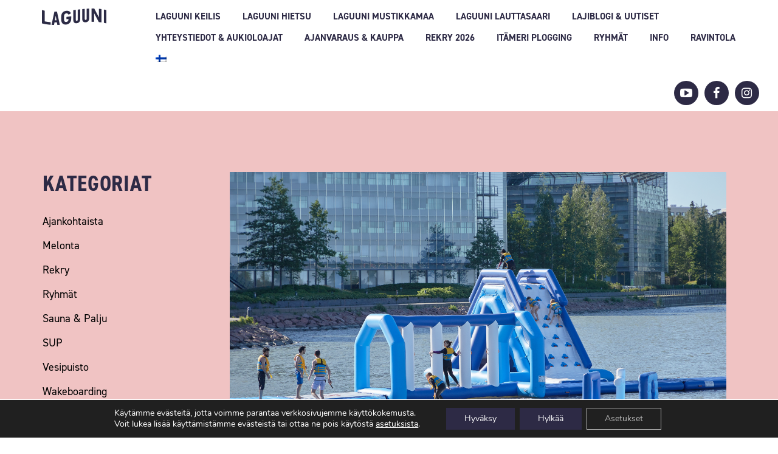

--- FILE ---
content_type: text/html; charset=UTF-8
request_url: https://laguuniin.fi/tag/vesipuisto/
body_size: 13781
content:
<!DOCTYPE html>
<!--[if lt IE 7 ]> <html class="ie ie6 no-js" lang="fi"> <![endif]-->
<!--[if IE 7 ]>    <html class="ie ie7 no-js" lang="fi"> <![endif]-->
<!--[if IE 8 ]>    <html class="ie ie8 no-js" lang="fi"> <![endif]-->
<!--[if IE 9 ]>    <html class="ie ie9 no-js" lang="fi"> <![endif]-->
<!--[if gt IE 9]><!-->
<html class="no-js" lang="fi">
<!--<![endif]-->
<!-- the "no-js" class is for Modernizr. -->
<head>
<meta charset="utf-8">
<title>
vesipuisto ~ Laguuni</title>
<meta name="viewport" content="width=device-width, initial-scale=1.0">
<meta http-equiv="Content-Type" content="text/html; charset=UTF-8" />

<!-- Always force latest IE rendering engine (even in intranet) & Chrome Frame -->
<meta http-equiv="X-UA-Compatible" content="IE=edge,chrome=1">
<link rel="image_src" href="https://laguuniin.fi/app/themes/LevelupSkele/img/logo.png" />
<meta name="author" content="Levelup">

<!-- Dublin Core Metadata : http://dublincore.org/ -->
<meta name="dcterms.rightsHolder" content="Copyright 2026 Laguuni All rights reserved.">
<meta name="dcterms.title" content="Laguuni">
<meta name="dcterms.subject" content="Suomen suurin vesiurheilu &amp; ravintolalaituri">
<meta name="dcterms.creator" content="Levelup">
<!--Social media-->
<meta property="og:title" content="Laguuni" />
<meta property="og:type" content="company" />
<meta property="og:url" content="https://laguuniin.fi" />
<meta property="og:image" content="https://laguuniin.fi/app/themes/LevelupSkele/img/logo.png"/>
<meta property="og:description" content="Suomen suurin vesiurheilu &amp; ravintolalaituri" />
<meta property="og:site_name" content="Laguuni" />

<meta name="viewport" content="width=device-width, initial-scale=1.0, maximum-scale=1.0">

<link rel="shortcut icon" href="https://laguuniin.fi/app/themes/LevelupSkele/img/favicon.png">



<!-- HTML5 shim and Respond.js for IE8 support of HTML5 elements and media queries -->
<!-- WARNING: Respond.js doesn't work if you view the page via file:// -->
<!--[if lt IE 9]>
  <script src="https://laguuniin.fi/app/themes/LevelupSkele/assets/js/html5shiv.min.js"></script>
  <script src="https://laguuniin.fi/app/themes/LevelupSkele/assets/js/respond.min.js"></script>
<![endif]-->

<meta name='robots' content='index, follow, max-image-preview:large, max-snippet:-1, max-video-preview:-1' />
<link rel="alternate" hreflang="fi" href="https://laguuniin.fi/tag/vesipuisto/" />
<link rel="alternate" hreflang="x-default" href="https://laguuniin.fi/tag/vesipuisto/" />

<!-- Google Tag Manager for WordPress by gtm4wp.com -->
<script data-cfasync="false" data-pagespeed-no-defer>
	var gtm4wp_datalayer_name = "dataLayer";
	var dataLayer = dataLayer || [];
</script>
<!-- End Google Tag Manager for WordPress by gtm4wp.com -->
	<!-- This site is optimized with the Yoast SEO plugin v20.1 - https://yoast.com/wordpress/plugins/seo/ -->
	<link rel="canonical" href="https://laguuniin.fi/tag/vesipuisto/" />
	<meta property="og:locale" content="fi_FI" />
	<meta property="og:type" content="article" />
	<meta property="og:title" content="vesipuisto ~ Laguuni" />
	<meta property="og:url" content="https://laguuniin.fi/tag/vesipuisto/" />
	<meta property="og:site_name" content="Laguuni" />
	<meta name="twitter:card" content="summary_large_image" />
	<meta name="twitter:site" content="@laguuniin" />
	<script type="application/ld+json" class="yoast-schema-graph">{"@context":"https://schema.org","@graph":[{"@type":"CollectionPage","@id":"https://laguuniin.fi/tag/vesipuisto/","url":"https://laguuniin.fi/tag/vesipuisto/","name":"vesipuisto ~ Laguuni","isPartOf":{"@id":"https://laguuniin.fi/#website"},"primaryImageOfPage":{"@id":"https://laguuniin.fi/tag/vesipuisto/#primaryimage"},"image":{"@id":"https://laguuniin.fi/tag/vesipuisto/#primaryimage"},"thumbnailUrl":"https://laguuniin.fi/app/uploads/2020/07/tomi_tahti__K8A5527.jpg","breadcrumb":{"@id":"https://laguuniin.fi/tag/vesipuisto/#breadcrumb"},"inLanguage":"fi"},{"@type":"ImageObject","inLanguage":"fi","@id":"https://laguuniin.fi/tag/vesipuisto/#primaryimage","url":"https://laguuniin.fi/app/uploads/2020/07/tomi_tahti__K8A5527.jpg","contentUrl":"https://laguuniin.fi/app/uploads/2020/07/tomi_tahti__K8A5527.jpg","width":5479,"height":3699,"caption":"Vesipuisto Laguuni"},{"@type":"BreadcrumbList","@id":"https://laguuniin.fi/tag/vesipuisto/#breadcrumb","itemListElement":[{"@type":"ListItem","position":1,"name":"Home","item":"https://laguuniin.fi/"},{"@type":"ListItem","position":2,"name":"vesipuisto"}]},{"@type":"WebSite","@id":"https://laguuniin.fi/#website","url":"https://laguuniin.fi/","name":"Laguuni","description":"Suomen suurin vesiurheilu &amp; ravintolalaituri","potentialAction":[{"@type":"SearchAction","target":{"@type":"EntryPoint","urlTemplate":"https://laguuniin.fi/?s={search_term_string}"},"query-input":"required name=search_term_string"}],"inLanguage":"fi"}]}</script>
	<!-- / Yoast SEO plugin. -->


<link rel="alternate" type="application/rss+xml" title="Laguuni &raquo; syöte" href="https://laguuniin.fi/feed/" />
<link rel="alternate" type="application/rss+xml" title="Laguuni &raquo; kommenttien syöte" href="https://laguuniin.fi/comments/feed/" />
<link rel="alternate" type="application/rss+xml" title="Laguuni &raquo; vesipuisto avainsanan RSS-syöte" href="https://laguuniin.fi/tag/vesipuisto/feed/" />
<script type="text/javascript">
window._wpemojiSettings = {"baseUrl":"https:\/\/s.w.org\/images\/core\/emoji\/14.0.0\/72x72\/","ext":".png","svgUrl":"https:\/\/s.w.org\/images\/core\/emoji\/14.0.0\/svg\/","svgExt":".svg","source":{"concatemoji":"https:\/\/laguuniin.fi\/wp\/wp-includes\/js\/wp-emoji-release.min.js?ver=6.1.1"}};
/*! This file is auto-generated */
!function(e,a,t){var n,r,o,i=a.createElement("canvas"),p=i.getContext&&i.getContext("2d");function s(e,t){var a=String.fromCharCode,e=(p.clearRect(0,0,i.width,i.height),p.fillText(a.apply(this,e),0,0),i.toDataURL());return p.clearRect(0,0,i.width,i.height),p.fillText(a.apply(this,t),0,0),e===i.toDataURL()}function c(e){var t=a.createElement("script");t.src=e,t.defer=t.type="text/javascript",a.getElementsByTagName("head")[0].appendChild(t)}for(o=Array("flag","emoji"),t.supports={everything:!0,everythingExceptFlag:!0},r=0;r<o.length;r++)t.supports[o[r]]=function(e){if(p&&p.fillText)switch(p.textBaseline="top",p.font="600 32px Arial",e){case"flag":return s([127987,65039,8205,9895,65039],[127987,65039,8203,9895,65039])?!1:!s([55356,56826,55356,56819],[55356,56826,8203,55356,56819])&&!s([55356,57332,56128,56423,56128,56418,56128,56421,56128,56430,56128,56423,56128,56447],[55356,57332,8203,56128,56423,8203,56128,56418,8203,56128,56421,8203,56128,56430,8203,56128,56423,8203,56128,56447]);case"emoji":return!s([129777,127995,8205,129778,127999],[129777,127995,8203,129778,127999])}return!1}(o[r]),t.supports.everything=t.supports.everything&&t.supports[o[r]],"flag"!==o[r]&&(t.supports.everythingExceptFlag=t.supports.everythingExceptFlag&&t.supports[o[r]]);t.supports.everythingExceptFlag=t.supports.everythingExceptFlag&&!t.supports.flag,t.DOMReady=!1,t.readyCallback=function(){t.DOMReady=!0},t.supports.everything||(n=function(){t.readyCallback()},a.addEventListener?(a.addEventListener("DOMContentLoaded",n,!1),e.addEventListener("load",n,!1)):(e.attachEvent("onload",n),a.attachEvent("onreadystatechange",function(){"complete"===a.readyState&&t.readyCallback()})),(e=t.source||{}).concatemoji?c(e.concatemoji):e.wpemoji&&e.twemoji&&(c(e.twemoji),c(e.wpemoji)))}(window,document,window._wpemojiSettings);
</script>
<style type="text/css">
img.wp-smiley,
img.emoji {
	display: inline !important;
	border: none !important;
	box-shadow: none !important;
	height: 1em !important;
	width: 1em !important;
	margin: 0 0.07em !important;
	vertical-align: -0.1em !important;
	background: none !important;
	padding: 0 !important;
}
</style>
	<link rel='stylesheet' id='wp-block-library-css' href='https://laguuniin.fi/wp/wp-includes/css/dist/block-library/style.min.css?ver=6.1.1' type='text/css' media='all' />
<link rel='stylesheet' id='wc-blocks-vendors-style-css' href='https://laguuniin.fi/app/plugins/woocommerce/packages/woocommerce-blocks/build/wc-blocks-vendors-style.css?ver=9.4.3' type='text/css' media='all' />
<link rel='stylesheet' id='wc-blocks-style-css' href='https://laguuniin.fi/app/plugins/woocommerce/packages/woocommerce-blocks/build/wc-blocks-style.css?ver=9.4.3' type='text/css' media='all' />
<link rel='stylesheet' id='classic-theme-styles-css' href='https://laguuniin.fi/wp/wp-includes/css/classic-themes.min.css?ver=1' type='text/css' media='all' />
<style id='global-styles-inline-css' type='text/css'>
body{--wp--preset--color--black: #000000;--wp--preset--color--cyan-bluish-gray: #abb8c3;--wp--preset--color--white: #ffffff;--wp--preset--color--pale-pink: #f78da7;--wp--preset--color--vivid-red: #cf2e2e;--wp--preset--color--luminous-vivid-orange: #ff6900;--wp--preset--color--luminous-vivid-amber: #fcb900;--wp--preset--color--light-green-cyan: #7bdcb5;--wp--preset--color--vivid-green-cyan: #00d084;--wp--preset--color--pale-cyan-blue: #8ed1fc;--wp--preset--color--vivid-cyan-blue: #0693e3;--wp--preset--color--vivid-purple: #9b51e0;--wp--preset--gradient--vivid-cyan-blue-to-vivid-purple: linear-gradient(135deg,rgba(6,147,227,1) 0%,rgb(155,81,224) 100%);--wp--preset--gradient--light-green-cyan-to-vivid-green-cyan: linear-gradient(135deg,rgb(122,220,180) 0%,rgb(0,208,130) 100%);--wp--preset--gradient--luminous-vivid-amber-to-luminous-vivid-orange: linear-gradient(135deg,rgba(252,185,0,1) 0%,rgba(255,105,0,1) 100%);--wp--preset--gradient--luminous-vivid-orange-to-vivid-red: linear-gradient(135deg,rgba(255,105,0,1) 0%,rgb(207,46,46) 100%);--wp--preset--gradient--very-light-gray-to-cyan-bluish-gray: linear-gradient(135deg,rgb(238,238,238) 0%,rgb(169,184,195) 100%);--wp--preset--gradient--cool-to-warm-spectrum: linear-gradient(135deg,rgb(74,234,220) 0%,rgb(151,120,209) 20%,rgb(207,42,186) 40%,rgb(238,44,130) 60%,rgb(251,105,98) 80%,rgb(254,248,76) 100%);--wp--preset--gradient--blush-light-purple: linear-gradient(135deg,rgb(255,206,236) 0%,rgb(152,150,240) 100%);--wp--preset--gradient--blush-bordeaux: linear-gradient(135deg,rgb(254,205,165) 0%,rgb(254,45,45) 50%,rgb(107,0,62) 100%);--wp--preset--gradient--luminous-dusk: linear-gradient(135deg,rgb(255,203,112) 0%,rgb(199,81,192) 50%,rgb(65,88,208) 100%);--wp--preset--gradient--pale-ocean: linear-gradient(135deg,rgb(255,245,203) 0%,rgb(182,227,212) 50%,rgb(51,167,181) 100%);--wp--preset--gradient--electric-grass: linear-gradient(135deg,rgb(202,248,128) 0%,rgb(113,206,126) 100%);--wp--preset--gradient--midnight: linear-gradient(135deg,rgb(2,3,129) 0%,rgb(40,116,252) 100%);--wp--preset--duotone--dark-grayscale: url('#wp-duotone-dark-grayscale');--wp--preset--duotone--grayscale: url('#wp-duotone-grayscale');--wp--preset--duotone--purple-yellow: url('#wp-duotone-purple-yellow');--wp--preset--duotone--blue-red: url('#wp-duotone-blue-red');--wp--preset--duotone--midnight: url('#wp-duotone-midnight');--wp--preset--duotone--magenta-yellow: url('#wp-duotone-magenta-yellow');--wp--preset--duotone--purple-green: url('#wp-duotone-purple-green');--wp--preset--duotone--blue-orange: url('#wp-duotone-blue-orange');--wp--preset--font-size--small: 13px;--wp--preset--font-size--medium: 20px;--wp--preset--font-size--large: 36px;--wp--preset--font-size--x-large: 42px;--wp--preset--spacing--20: 0.44rem;--wp--preset--spacing--30: 0.67rem;--wp--preset--spacing--40: 1rem;--wp--preset--spacing--50: 1.5rem;--wp--preset--spacing--60: 2.25rem;--wp--preset--spacing--70: 3.38rem;--wp--preset--spacing--80: 5.06rem;}:where(.is-layout-flex){gap: 0.5em;}body .is-layout-flow > .alignleft{float: left;margin-inline-start: 0;margin-inline-end: 2em;}body .is-layout-flow > .alignright{float: right;margin-inline-start: 2em;margin-inline-end: 0;}body .is-layout-flow > .aligncenter{margin-left: auto !important;margin-right: auto !important;}body .is-layout-constrained > .alignleft{float: left;margin-inline-start: 0;margin-inline-end: 2em;}body .is-layout-constrained > .alignright{float: right;margin-inline-start: 2em;margin-inline-end: 0;}body .is-layout-constrained > .aligncenter{margin-left: auto !important;margin-right: auto !important;}body .is-layout-constrained > :where(:not(.alignleft):not(.alignright):not(.alignfull)){max-width: var(--wp--style--global--content-size);margin-left: auto !important;margin-right: auto !important;}body .is-layout-constrained > .alignwide{max-width: var(--wp--style--global--wide-size);}body .is-layout-flex{display: flex;}body .is-layout-flex{flex-wrap: wrap;align-items: center;}body .is-layout-flex > *{margin: 0;}:where(.wp-block-columns.is-layout-flex){gap: 2em;}.has-black-color{color: var(--wp--preset--color--black) !important;}.has-cyan-bluish-gray-color{color: var(--wp--preset--color--cyan-bluish-gray) !important;}.has-white-color{color: var(--wp--preset--color--white) !important;}.has-pale-pink-color{color: var(--wp--preset--color--pale-pink) !important;}.has-vivid-red-color{color: var(--wp--preset--color--vivid-red) !important;}.has-luminous-vivid-orange-color{color: var(--wp--preset--color--luminous-vivid-orange) !important;}.has-luminous-vivid-amber-color{color: var(--wp--preset--color--luminous-vivid-amber) !important;}.has-light-green-cyan-color{color: var(--wp--preset--color--light-green-cyan) !important;}.has-vivid-green-cyan-color{color: var(--wp--preset--color--vivid-green-cyan) !important;}.has-pale-cyan-blue-color{color: var(--wp--preset--color--pale-cyan-blue) !important;}.has-vivid-cyan-blue-color{color: var(--wp--preset--color--vivid-cyan-blue) !important;}.has-vivid-purple-color{color: var(--wp--preset--color--vivid-purple) !important;}.has-black-background-color{background-color: var(--wp--preset--color--black) !important;}.has-cyan-bluish-gray-background-color{background-color: var(--wp--preset--color--cyan-bluish-gray) !important;}.has-white-background-color{background-color: var(--wp--preset--color--white) !important;}.has-pale-pink-background-color{background-color: var(--wp--preset--color--pale-pink) !important;}.has-vivid-red-background-color{background-color: var(--wp--preset--color--vivid-red) !important;}.has-luminous-vivid-orange-background-color{background-color: var(--wp--preset--color--luminous-vivid-orange) !important;}.has-luminous-vivid-amber-background-color{background-color: var(--wp--preset--color--luminous-vivid-amber) !important;}.has-light-green-cyan-background-color{background-color: var(--wp--preset--color--light-green-cyan) !important;}.has-vivid-green-cyan-background-color{background-color: var(--wp--preset--color--vivid-green-cyan) !important;}.has-pale-cyan-blue-background-color{background-color: var(--wp--preset--color--pale-cyan-blue) !important;}.has-vivid-cyan-blue-background-color{background-color: var(--wp--preset--color--vivid-cyan-blue) !important;}.has-vivid-purple-background-color{background-color: var(--wp--preset--color--vivid-purple) !important;}.has-black-border-color{border-color: var(--wp--preset--color--black) !important;}.has-cyan-bluish-gray-border-color{border-color: var(--wp--preset--color--cyan-bluish-gray) !important;}.has-white-border-color{border-color: var(--wp--preset--color--white) !important;}.has-pale-pink-border-color{border-color: var(--wp--preset--color--pale-pink) !important;}.has-vivid-red-border-color{border-color: var(--wp--preset--color--vivid-red) !important;}.has-luminous-vivid-orange-border-color{border-color: var(--wp--preset--color--luminous-vivid-orange) !important;}.has-luminous-vivid-amber-border-color{border-color: var(--wp--preset--color--luminous-vivid-amber) !important;}.has-light-green-cyan-border-color{border-color: var(--wp--preset--color--light-green-cyan) !important;}.has-vivid-green-cyan-border-color{border-color: var(--wp--preset--color--vivid-green-cyan) !important;}.has-pale-cyan-blue-border-color{border-color: var(--wp--preset--color--pale-cyan-blue) !important;}.has-vivid-cyan-blue-border-color{border-color: var(--wp--preset--color--vivid-cyan-blue) !important;}.has-vivid-purple-border-color{border-color: var(--wp--preset--color--vivid-purple) !important;}.has-vivid-cyan-blue-to-vivid-purple-gradient-background{background: var(--wp--preset--gradient--vivid-cyan-blue-to-vivid-purple) !important;}.has-light-green-cyan-to-vivid-green-cyan-gradient-background{background: var(--wp--preset--gradient--light-green-cyan-to-vivid-green-cyan) !important;}.has-luminous-vivid-amber-to-luminous-vivid-orange-gradient-background{background: var(--wp--preset--gradient--luminous-vivid-amber-to-luminous-vivid-orange) !important;}.has-luminous-vivid-orange-to-vivid-red-gradient-background{background: var(--wp--preset--gradient--luminous-vivid-orange-to-vivid-red) !important;}.has-very-light-gray-to-cyan-bluish-gray-gradient-background{background: var(--wp--preset--gradient--very-light-gray-to-cyan-bluish-gray) !important;}.has-cool-to-warm-spectrum-gradient-background{background: var(--wp--preset--gradient--cool-to-warm-spectrum) !important;}.has-blush-light-purple-gradient-background{background: var(--wp--preset--gradient--blush-light-purple) !important;}.has-blush-bordeaux-gradient-background{background: var(--wp--preset--gradient--blush-bordeaux) !important;}.has-luminous-dusk-gradient-background{background: var(--wp--preset--gradient--luminous-dusk) !important;}.has-pale-ocean-gradient-background{background: var(--wp--preset--gradient--pale-ocean) !important;}.has-electric-grass-gradient-background{background: var(--wp--preset--gradient--electric-grass) !important;}.has-midnight-gradient-background{background: var(--wp--preset--gradient--midnight) !important;}.has-small-font-size{font-size: var(--wp--preset--font-size--small) !important;}.has-medium-font-size{font-size: var(--wp--preset--font-size--medium) !important;}.has-large-font-size{font-size: var(--wp--preset--font-size--large) !important;}.has-x-large-font-size{font-size: var(--wp--preset--font-size--x-large) !important;}
.wp-block-navigation a:where(:not(.wp-element-button)){color: inherit;}
:where(.wp-block-columns.is-layout-flex){gap: 2em;}
.wp-block-pullquote{font-size: 1.5em;line-height: 1.6;}
</style>
<link rel='stylesheet' id='it_epoll_style-css' href='https://laguuniin.fi/app/plugins/epoll-wp-voting/assets/css/it_epoll_frontendv3.css?ver=6.1.1' type='text/css' media='all' />
<link rel='stylesheet' id='woocommerce-layout-css' href='https://laguuniin.fi/app/plugins/woocommerce/assets/css/woocommerce-layout.css?ver=7.4.0' type='text/css' media='all' />
<link rel='stylesheet' id='woocommerce-smallscreen-css' href='https://laguuniin.fi/app/plugins/woocommerce/assets/css/woocommerce-smallscreen.css?ver=7.4.0' type='text/css' media='only screen and (max-width: 768px)' />
<link rel='stylesheet' id='woocommerce-general-css' href='https://laguuniin.fi/app/plugins/woocommerce/assets/css/woocommerce.css?ver=7.4.0' type='text/css' media='all' />
<style id='woocommerce-inline-inline-css' type='text/css'>
.woocommerce form .form-row .required { visibility: visible; }
</style>
<link rel='stylesheet' id='wpml-legacy-horizontal-list-0-css' href='//laguuniin.fi/app/plugins/sitepress-multilingual-cms/templates/language-switchers/legacy-list-horizontal/style.min.css?ver=1' type='text/css' media='all' />
<link rel='stylesheet' id='wpml-menu-item-0-css' href='//laguuniin.fi/app/plugins/sitepress-multilingual-cms/templates/language-switchers/menu-item/style.min.css?ver=1' type='text/css' media='all' />
<link rel='stylesheet' id='johku_style-css' href='https://laguuniin.fi/app/plugins/johku/css/johku_style.css?8&#038;ver=6.1.1' type='text/css' media='all' />
<link rel='stylesheet' id='simcal-qtip-css' href='https://laguuniin.fi/app/plugins/google-calendar-events/assets/css/vendor/jquery.qtip.min.css?ver=3.1.42' type='text/css' media='all' />
<link rel='stylesheet' id='simcal-default-calendar-grid-css' href='https://laguuniin.fi/app/plugins/google-calendar-events/assets/css/default-calendar-grid.min.css?ver=3.1.42' type='text/css' media='all' />
<link rel='stylesheet' id='simcal-default-calendar-list-css' href='https://laguuniin.fi/app/plugins/google-calendar-events/assets/css/default-calendar-list.min.css?ver=3.1.42' type='text/css' media='all' />
<link rel='stylesheet' id='bootstrap-style-css' href='https://laguuniin.fi/app/themes/LevelupSkele/bootstrap/css/bootstrap.css?ver=6.1.1' type='text/css' media='all' />
<link rel='stylesheet' id='owl_carousel-style-css' href='https://laguuniin.fi/app/themes/LevelupSkele/assets/owlcarousel/owl.carousel.min.css?ver=6.1.1' type='text/css' media='all' />
<link rel='stylesheet' id='owl_carousel-style-theme-css' href='https://laguuniin.fi/app/themes/LevelupSkele/assets/owlcarousel/owl.theme.default.css?ver=6.1.1' type='text/css' media='all' />
<link rel='stylesheet' id='font-awesome-style-css' href='https://laguuniin.fi/app/themes/LevelupSkele/assets/css/font-awesome.min.css?ver=6.1.1' type='text/css' media='all' />
<link rel='stylesheet' id='moove_gdpr_frontend-css' href='https://laguuniin.fi/app/plugins/gdpr-cookie-compliance/dist/styles/gdpr-main.css?ver=4.15.6' type='text/css' media='all' />
<style id='moove_gdpr_frontend-inline-css' type='text/css'>
				#moove_gdpr_cookie_modal .moove-gdpr-modal-content .moove-gdpr-tab-main h3.tab-title, 
				#moove_gdpr_cookie_modal .moove-gdpr-modal-content .moove-gdpr-tab-main span.tab-title,
				#moove_gdpr_cookie_modal .moove-gdpr-modal-content .moove-gdpr-modal-left-content #moove-gdpr-menu li a, 
				#moove_gdpr_cookie_modal .moove-gdpr-modal-content .moove-gdpr-modal-left-content #moove-gdpr-menu li button,
				#moove_gdpr_cookie_modal .moove-gdpr-modal-content .moove-gdpr-modal-left-content .moove-gdpr-branding-cnt a,
				#moove_gdpr_cookie_modal .moove-gdpr-modal-content .moove-gdpr-modal-footer-content .moove-gdpr-button-holder a.mgbutton, 
				#moove_gdpr_cookie_modal .moove-gdpr-modal-content .moove-gdpr-modal-footer-content .moove-gdpr-button-holder button.mgbutton,
				#moove_gdpr_cookie_modal .cookie-switch .cookie-slider:after, 
				#moove_gdpr_cookie_modal .cookie-switch .slider:after, 
				#moove_gdpr_cookie_modal .switch .cookie-slider:after, 
				#moove_gdpr_cookie_modal .switch .slider:after,
				#moove_gdpr_cookie_info_bar .moove-gdpr-info-bar-container .moove-gdpr-info-bar-content p, 
				#moove_gdpr_cookie_info_bar .moove-gdpr-info-bar-container .moove-gdpr-info-bar-content p a,
				#moove_gdpr_cookie_info_bar .moove-gdpr-info-bar-container .moove-gdpr-info-bar-content a.mgbutton, 
				#moove_gdpr_cookie_info_bar .moove-gdpr-info-bar-container .moove-gdpr-info-bar-content button.mgbutton,
				#moove_gdpr_cookie_modal .moove-gdpr-modal-content .moove-gdpr-tab-main .moove-gdpr-tab-main-content h1, 
				#moove_gdpr_cookie_modal .moove-gdpr-modal-content .moove-gdpr-tab-main .moove-gdpr-tab-main-content h2, 
				#moove_gdpr_cookie_modal .moove-gdpr-modal-content .moove-gdpr-tab-main .moove-gdpr-tab-main-content h3, 
				#moove_gdpr_cookie_modal .moove-gdpr-modal-content .moove-gdpr-tab-main .moove-gdpr-tab-main-content h4, 
				#moove_gdpr_cookie_modal .moove-gdpr-modal-content .moove-gdpr-tab-main .moove-gdpr-tab-main-content h5, 
				#moove_gdpr_cookie_modal .moove-gdpr-modal-content .moove-gdpr-tab-main .moove-gdpr-tab-main-content h6,
				#moove_gdpr_cookie_modal .moove-gdpr-modal-content.moove_gdpr_modal_theme_v2 .moove-gdpr-modal-title .tab-title,
				#moove_gdpr_cookie_modal .moove-gdpr-modal-content.moove_gdpr_modal_theme_v2 .moove-gdpr-tab-main h3.tab-title, 
				#moove_gdpr_cookie_modal .moove-gdpr-modal-content.moove_gdpr_modal_theme_v2 .moove-gdpr-tab-main span.tab-title,
				#moove_gdpr_cookie_modal .moove-gdpr-modal-content.moove_gdpr_modal_theme_v2 .moove-gdpr-branding-cnt a {
				 	font-weight: inherit				}
			#moove_gdpr_cookie_modal,#moove_gdpr_cookie_info_bar,.gdpr_cookie_settings_shortcode_content{font-family:Nunito,sans-serif}#moove_gdpr_save_popup_settings_button{background-color:#373737;color:#fff}#moove_gdpr_save_popup_settings_button:hover{background-color:#000}#moove_gdpr_cookie_info_bar .moove-gdpr-info-bar-container .moove-gdpr-info-bar-content a.mgbutton,#moove_gdpr_cookie_info_bar .moove-gdpr-info-bar-container .moove-gdpr-info-bar-content button.mgbutton{background-color:#2d2a45}#moove_gdpr_cookie_modal .moove-gdpr-modal-content .moove-gdpr-modal-footer-content .moove-gdpr-button-holder a.mgbutton,#moove_gdpr_cookie_modal .moove-gdpr-modal-content .moove-gdpr-modal-footer-content .moove-gdpr-button-holder button.mgbutton,.gdpr_cookie_settings_shortcode_content .gdpr-shr-button.button-green{background-color:#2d2a45;border-color:#2d2a45}#moove_gdpr_cookie_modal .moove-gdpr-modal-content .moove-gdpr-modal-footer-content .moove-gdpr-button-holder a.mgbutton:hover,#moove_gdpr_cookie_modal .moove-gdpr-modal-content .moove-gdpr-modal-footer-content .moove-gdpr-button-holder button.mgbutton:hover,.gdpr_cookie_settings_shortcode_content .gdpr-shr-button.button-green:hover{background-color:#fff;color:#2d2a45}#moove_gdpr_cookie_modal .moove-gdpr-modal-content .moove-gdpr-modal-close i,#moove_gdpr_cookie_modal .moove-gdpr-modal-content .moove-gdpr-modal-close span.gdpr-icon{background-color:#2d2a45;border:1px solid #2d2a45}#moove_gdpr_cookie_info_bar span.change-settings-button.focus-g,#moove_gdpr_cookie_info_bar span.change-settings-button:focus,#moove_gdpr_cookie_info_bar button.change-settings-button.focus-g,#moove_gdpr_cookie_info_bar button.change-settings-button:focus{-webkit-box-shadow:0 0 1px 3px #2d2a45;-moz-box-shadow:0 0 1px 3px #2d2a45;box-shadow:0 0 1px 3px #2d2a45}#moove_gdpr_cookie_modal .moove-gdpr-modal-content .moove-gdpr-modal-close i:hover,#moove_gdpr_cookie_modal .moove-gdpr-modal-content .moove-gdpr-modal-close span.gdpr-icon:hover,#moove_gdpr_cookie_info_bar span[data-href]>u.change-settings-button{color:#2d2a45}#moove_gdpr_cookie_modal .moove-gdpr-modal-content .moove-gdpr-modal-left-content #moove-gdpr-menu li.menu-item-selected a span.gdpr-icon,#moove_gdpr_cookie_modal .moove-gdpr-modal-content .moove-gdpr-modal-left-content #moove-gdpr-menu li.menu-item-selected button span.gdpr-icon{color:inherit}#moove_gdpr_cookie_modal .moove-gdpr-modal-content .moove-gdpr-modal-left-content #moove-gdpr-menu li a span.gdpr-icon,#moove_gdpr_cookie_modal .moove-gdpr-modal-content .moove-gdpr-modal-left-content #moove-gdpr-menu li button span.gdpr-icon{color:inherit}#moove_gdpr_cookie_modal .gdpr-acc-link{line-height:0;font-size:0;color:transparent;position:absolute}#moove_gdpr_cookie_modal .moove-gdpr-modal-content .moove-gdpr-modal-close:hover i,#moove_gdpr_cookie_modal .moove-gdpr-modal-content .moove-gdpr-modal-left-content #moove-gdpr-menu li a,#moove_gdpr_cookie_modal .moove-gdpr-modal-content .moove-gdpr-modal-left-content #moove-gdpr-menu li button,#moove_gdpr_cookie_modal .moove-gdpr-modal-content .moove-gdpr-modal-left-content #moove-gdpr-menu li button i,#moove_gdpr_cookie_modal .moove-gdpr-modal-content .moove-gdpr-modal-left-content #moove-gdpr-menu li a i,#moove_gdpr_cookie_modal .moove-gdpr-modal-content .moove-gdpr-tab-main .moove-gdpr-tab-main-content a:hover,#moove_gdpr_cookie_info_bar.moove-gdpr-dark-scheme .moove-gdpr-info-bar-container .moove-gdpr-info-bar-content a.mgbutton:hover,#moove_gdpr_cookie_info_bar.moove-gdpr-dark-scheme .moove-gdpr-info-bar-container .moove-gdpr-info-bar-content button.mgbutton:hover,#moove_gdpr_cookie_info_bar.moove-gdpr-dark-scheme .moove-gdpr-info-bar-container .moove-gdpr-info-bar-content a:hover,#moove_gdpr_cookie_info_bar.moove-gdpr-dark-scheme .moove-gdpr-info-bar-container .moove-gdpr-info-bar-content button:hover,#moove_gdpr_cookie_info_bar.moove-gdpr-dark-scheme .moove-gdpr-info-bar-container .moove-gdpr-info-bar-content span.change-settings-button:hover,#moove_gdpr_cookie_info_bar.moove-gdpr-dark-scheme .moove-gdpr-info-bar-container .moove-gdpr-info-bar-content button.change-settings-button:hover,#moove_gdpr_cookie_info_bar.moove-gdpr-dark-scheme .moove-gdpr-info-bar-container .moove-gdpr-info-bar-content u.change-settings-button:hover,#moove_gdpr_cookie_info_bar span[data-href]>u.change-settings-button,#moove_gdpr_cookie_info_bar.moove-gdpr-dark-scheme .moove-gdpr-info-bar-container .moove-gdpr-info-bar-content a.mgbutton.focus-g,#moove_gdpr_cookie_info_bar.moove-gdpr-dark-scheme .moove-gdpr-info-bar-container .moove-gdpr-info-bar-content button.mgbutton.focus-g,#moove_gdpr_cookie_info_bar.moove-gdpr-dark-scheme .moove-gdpr-info-bar-container .moove-gdpr-info-bar-content a.focus-g,#moove_gdpr_cookie_info_bar.moove-gdpr-dark-scheme .moove-gdpr-info-bar-container .moove-gdpr-info-bar-content button.focus-g,#moove_gdpr_cookie_info_bar.moove-gdpr-dark-scheme .moove-gdpr-info-bar-container .moove-gdpr-info-bar-content a.mgbutton:focus,#moove_gdpr_cookie_info_bar.moove-gdpr-dark-scheme .moove-gdpr-info-bar-container .moove-gdpr-info-bar-content button.mgbutton:focus,#moove_gdpr_cookie_info_bar.moove-gdpr-dark-scheme .moove-gdpr-info-bar-container .moove-gdpr-info-bar-content a:focus,#moove_gdpr_cookie_info_bar.moove-gdpr-dark-scheme .moove-gdpr-info-bar-container .moove-gdpr-info-bar-content button:focus,#moove_gdpr_cookie_info_bar.moove-gdpr-dark-scheme .moove-gdpr-info-bar-container .moove-gdpr-info-bar-content span.change-settings-button.focus-g,span.change-settings-button:focus,button.change-settings-button.focus-g,button.change-settings-button:focus,#moove_gdpr_cookie_info_bar.moove-gdpr-dark-scheme .moove-gdpr-info-bar-container .moove-gdpr-info-bar-content u.change-settings-button.focus-g,#moove_gdpr_cookie_info_bar.moove-gdpr-dark-scheme .moove-gdpr-info-bar-container .moove-gdpr-info-bar-content u.change-settings-button:focus{color:#2d2a45}#moove_gdpr_cookie_modal.gdpr_lightbox-hide{display:none}#moove_gdpr_cookie_info_bar .moove-gdpr-info-bar-container .moove-gdpr-info-bar-content a.mgbutton,#moove_gdpr_cookie_info_bar .moove-gdpr-info-bar-container .moove-gdpr-info-bar-content button.mgbutton,#moove_gdpr_cookie_modal .moove-gdpr-modal-content .moove-gdpr-modal-footer-content .moove-gdpr-button-holder a.mgbutton,#moove_gdpr_cookie_modal .moove-gdpr-modal-content .moove-gdpr-modal-footer-content .moove-gdpr-button-holder button.mgbutton,.gdpr-shr-button,#moove_gdpr_cookie_info_bar .moove-gdpr-infobar-close-btn{border-radius:0}
</style>
<script>var jquery_placeholder_url = 'https://laguuniin.fi/app/plugins/gravity-forms-placeholders/jquery.placeholder-1.0.1.js';</script><script type='text/javascript' src='https://laguuniin.fi/wp/wp-includes/js/jquery/jquery.min.js?ver=3.6.1' id='jquery-core-js'></script>
<script type='text/javascript' src='https://laguuniin.fi/wp/wp-includes/js/jquery/jquery-migrate.min.js?ver=3.3.2' id='jquery-migrate-js'></script>
<script type='text/javascript' id='it_epoll_ajax-js-extra'>
/* <![CDATA[ */
var it_epoll_ajax_obj = {"ajax_url":"https:\/\/laguuniin.fi\/wp\/wp-admin\/admin-ajax.php"};
/* ]]> */
</script>
<script type='text/javascript' src='https://laguuniin.fi/app/plugins/epoll-wp-voting/assets/js/it_epoll_votev3.js?ver=6.1.1' id='it_epoll_ajax-js'></script>
<script type='text/javascript' src='https://laguuniin.fi/app/plugins/epoll-wp-voting/assets/js/it_epoll_frontendv3.js?ver=6.1.1' id='it_epoll_script-js'></script>
<script type='text/javascript' src='https://laguuniin.fi/app/themes/LevelupSkele/js/modernizr.min.js?ver=6.1.1' id='modernizer-js'></script>
<script type='text/javascript' src='https://laguuniin.fi/app/themes/LevelupSkele/bootstrap/js/bootstrap.js?ver=6.1.1' id='custom-script-js'></script>
<script type='text/javascript' src='https://laguuniin.fi/app/themes/LevelupSkele/assets/owlcarousel/owl.carousel.min.js?ver=6.1.1' id='owl_carousel-script-js'></script>
<script type='text/javascript' src='https://laguuniin.fi/app/plugins/gravity-forms-placeholders/gf.placeholders.js?ver=1.0' id='_gf_placeholders-js'></script>
<link rel="https://api.w.org/" href="https://laguuniin.fi/wp-json/" /><link rel="alternate" type="application/json" href="https://laguuniin.fi/wp-json/wp/v2/tags/107" /><meta name="generator" content="WPML ver:4.5.14 stt:1,18;" />

<!-- Google Tag Manager for WordPress by gtm4wp.com -->
<!-- GTM Container placement set to manual -->
<script data-cfasync="false" data-pagespeed-no-defer>
	var dataLayer_content = {"pagePostType":"post","pagePostType2":"tag-post"};
	dataLayer.push( dataLayer_content );
</script>
<script data-cfasync="false">
(function(w,d,s,l,i){w[l]=w[l]||[];w[l].push({'gtm.start':
new Date().getTime(),event:'gtm.js'});var f=d.getElementsByTagName(s)[0],
j=d.createElement(s),dl=l!='dataLayer'?'&l='+l:'';j.async=true;j.src=
'//www.googletagmanager.com/gtm.js?id='+i+dl;f.parentNode.insertBefore(j,f);
})(window,document,'script','dataLayer','GTM-NDR4F3W');
</script>
<!-- End Google Tag Manager for WordPress by gtm4wp.com -->	<noscript><style>.woocommerce-product-gallery{ opacity: 1 !important; }</style></noscript>
	<meta name="generator" content="Elementor 3.11.5; features: e_dom_optimization, e_optimized_assets_loading, e_optimized_css_loading, a11y_improvements, additional_custom_breakpoints; settings: css_print_method-external, google_font-enabled, font_display-swap">

<script src="https://use.typekit.net/vud2sbl.js"></script>
<script>try{Typekit.load({ async: true });}catch(e){}</script>

<link href="https://laguuniin.fi/app/themes/LevelupSkele/fonts/stylesheet.css" rel="stylesheet">

<!-- parallax hero -->
<script src="https://cdn.jsdelivr.net/npm/simple-parallax-js@5.2.0/dist/simpleParallax.min.js"></script>

<!-- Main page style -->
<link href="https://laguuniin.fi/app/themes/LevelupSkele/style.css?ver=8.5" rel="stylesheet">

</head>
<body data-rsssl=1 class="archive tag tag-vesipuisto tag-107 theme-LevelupSkele sp-easy-accordion-enabled woocommerce-no-js elementor-default elementor-kit-28163">

<!-- GTM Container placement set to manual -->
<!-- Google Tag Manager (noscript) -->
				<noscript><iframe src="https://www.googletagmanager.com/ns.html?id=GTM-NDR4F3W" height="0" width="0" style="display:none;visibility:hidden" aria-hidden="true"></iframe></noscript>
<!-- End Google Tag Manager (noscript) --><div class="navbar-wrapper" id="main-menu-desktop">
          <div class="menu_container container-fluid">  
            <div class="navbar navbar-levelup navbar-static-top"  >
              <div class="nav-container">
                <div class="navbar-header">
 				<button type="button" class="navbar-toggle"  data-toggle="collapse" data-target=".navbar-collapse">
				  		<span class="sr-only">Toggle navigation</span>
						<span class="icon-bar icon-bar-1"></span>
						<span class="icon-bar icon-bar-2"></span>
						<span class="icon-bar icon-bar-3"></span>
				</button>
                  <div id="logo_container"><a id="logo" href="https://laguuniin.fi">Laguuni</a></div>
                </div><!--navbar-header-->
                    <div class="navbar-collapse navbar-ex1-collapse collapse" aria-expanded="true">
                    <ul id="menu-paavalikko" class="nav navbar-nav">
                    <li id="menu-item-26272" class="menu-item menu-item-type-post_type menu-item-object-page menu-item-has-children menu-item-26272 dropdown"><a title="Laguuni Keilis" href="https://laguuniin.fi/keilis/">Laguuni Keilis</a>
<ul role="menu" class=" dropdown-menu">
	<li id="menu-item-29733" class="menu-item menu-item-type-post_type menu-item-object-page menu-item-29733"><a title="Talviuinti &#038; Sauna" href="https://laguuniin.fi/talviuinti-avanto/">Talviuinti &#038; Sauna</a></li>
	<li id="menu-item-26682" class="menu-item menu-item-type-custom menu-item-object-custom menu-item-26682"><a title="Sauna &amp; uinti" href="https://laguuniin.fi/keilis/#sauna">Sauna &#038; uinti</a></li>
	<li id="menu-item-26406" class="menu-item menu-item-type-custom menu-item-object-custom menu-item-26406"><a title="Vesipuisto" href="https://laguuniin.fi/keilis/#vesipuisto">Vesipuisto</a></li>
	<li id="menu-item-26414" class="menu-item menu-item-type-custom menu-item-object-custom menu-item-26414"><a title="Wakeboarding" href="https://laguuniin.fi/keilis/#wakeboarding">Wakeboarding</a></li>
	<li id="menu-item-26415" class="menu-item menu-item-type-custom menu-item-object-custom menu-item-26415"><a title="Melonta" href="https://laguuniin.fi/keilis/#melonta">Melonta</a></li>
	<li id="menu-item-26416" class="menu-item menu-item-type-custom menu-item-object-custom menu-item-26416"><a title="SUP-Lautailu" href="https://laguuniin.fi/keilis/#sup">SUP-Lautailu</a></li>
	<li id="menu-item-26417" class="menu-item menu-item-type-custom menu-item-object-custom menu-item-26417"><a title="Flyboarding" href="https://laguuniin.fi/keilis/#flyboarding">Flyboarding</a></li>
</ul>
</li>
<li id="menu-item-26273" class="menu-item menu-item-type-post_type menu-item-object-page menu-item-has-children menu-item-26273 dropdown"><a title="Laguuni Hietsu" href="https://laguuniin.fi/laguuni-hietsu/">Laguuni Hietsu</a>
<ul role="menu" class=" dropdown-menu">
	<li id="menu-item-26420" class="menu-item menu-item-type-custom menu-item-object-custom menu-item-26420"><a title="Wakeboarding" href="https://laguuniin.fi/laguuni-hietsu/#wakeboarding">Wakeboarding</a></li>
	<li id="menu-item-26421" class="menu-item menu-item-type-custom menu-item-object-custom menu-item-26421"><a title="SUP-Lautailu" href="https://laguuniin.fi/laguuni-hietsu/#sup">SUP-Lautailu</a></li>
	<li id="menu-item-26422" class="menu-item menu-item-type-custom menu-item-object-custom menu-item-26422"><a title="Melonta" href="https://laguuniin.fi/laguuni-hietsu/#melonta">Melonta</a></li>
</ul>
</li>
<li id="menu-item-28601" class="menu-item menu-item-type-post_type menu-item-object-page menu-item-has-children menu-item-28601 dropdown"><a title="Laguuni Mustikkamaa" href="https://laguuniin.fi/mustikkamaa/">Laguuni Mustikkamaa</a>
<ul role="menu" class=" dropdown-menu">
	<li id="menu-item-29852" class="menu-item menu-item-type-custom menu-item-object-custom menu-item-29852"><a title="vesipuisto" href="https://laguuniin.fi/mustikkamaa#vesipuisto">vesipuisto</a></li>
	<li id="menu-item-29854" class="menu-item menu-item-type-custom menu-item-object-custom menu-item-29854"><a title="Melonta" href="https://laguuniin.fi/mustikkamaa#melonta">Melonta</a></li>
	<li id="menu-item-29856" class="menu-item menu-item-type-custom menu-item-object-custom menu-item-29856"><a title="SUP-lautailu" href="https://laguuniin.fi/mustikkamaa#sup">SUP-lautailu</a></li>
</ul>
</li>
<li id="menu-item-31031" class="menu-item menu-item-type-post_type menu-item-object-page menu-item-31031"><a title="Laguuni Lauttasaari" href="https://laguuniin.fi/laguuni-lauttasaari/">Laguuni Lauttasaari</a></li>
<li id="menu-item-10260" class="menu-item menu-item-type-post_type menu-item-object-page current_page_parent menu-item-10260"><a title="Lajiblogi &#038; uutiset" href="https://laguuniin.fi/lajiblogi-uutiset/">Lajiblogi &#038; uutiset</a></li>
<li id="menu-item-27213" class="menu-item menu-item-type-post_type menu-item-object-page menu-item-27213"><a title="Yhteystiedot &#038; aukioloajat" href="https://laguuniin.fi/yhteystiedot-aukioloajat/">Yhteystiedot &#038; aukioloajat</a></li>
<li id="menu-item-25913" class="menu-item menu-item-type-custom menu-item-object-custom menu-item-25913"><a title="Ajanvaraus &amp; Kauppa" target="_blank" href="https://shop.laguuniin.fi">Ajanvaraus &#038; Kauppa</a></li>
<li id="menu-item-31190" class="menu-item menu-item-type-post_type menu-item-object-page menu-item-31190"><a title="Rekry 2026" href="https://laguuniin.fi/rekry2026/">Rekry 2026</a></li>
<li id="menu-item-30826" class="menu-item menu-item-type-custom menu-item-object-custom menu-item-30826"><a title="Itämeri Plogging" href="https://itameri.johku.com/fi_FI">Itämeri Plogging</a></li>
<li id="menu-item-26325" class="menu-item menu-item-type-post_type menu-item-object-page menu-item-26325"><a title="Ryhmät" href="https://laguuniin.fi/laguuni-ryhmat/">Ryhmät</a></li>
<li id="menu-item-27214" class="menu-item menu-item-type-custom menu-item-object-custom menu-item-has-children menu-item-27214 dropdown"><a title="INFO">INFO</a>
<ul role="menu" class=" dropdown-menu">
	<li id="menu-item-167" class="menu-item menu-item-type-post_type menu-item-object-page menu-item-167"><a title="Tarina &#038; vastuullisuus" href="https://laguuniin.fi/tarina-vastuullisuus/">Tarina &#038; vastuullisuus</a></li>
	<li id="menu-item-30697" class="menu-item menu-item-type-post_type menu-item-object-page menu-item-30697"><a title="Info &#038; Usein kysyttyä" href="https://laguuniin.fi/info-usein-kysytyt/">Info &#038; Usein kysyttyä</a></li>
	<li id="menu-item-30822" class="menu-item menu-item-type-post_type menu-item-object-page menu-item-30822"><a title="Infopaketti ryhmille" href="https://laguuniin.fi/laguunin-infopaketti-ryhmille/">Infopaketti ryhmille</a></li>
</ul>
</li>
<li id="menu-item-29363" class="menu-item menu-item-type-post_type menu-item-object-page menu-item-29363"><a title="Ravintola" href="https://laguuniin.fi/ravintola/">Ravintola</a></li>
<li id="menu-item-wpml-ls-2-fi" class="menu-item wpml-ls-slot-2 wpml-ls-item wpml-ls-item-fi wpml-ls-current-language wpml-ls-menu-item wpml-ls-first-item wpml-ls-last-item menu-item-type-wpml_ls_menu_item menu-item-object-wpml_ls_menu_item menu-item-wpml-ls-2-fi"><a title="
            &lt;img
            class=&quot;wpml-ls-flag&quot;
            src=&quot;https://laguuniin.fi/app/plugins/sitepress-multilingual-cms/res/flags/fi.png&quot;
            alt=&quot;Suomi&quot;
            
            
    /&gt;" href="https://laguuniin.fi/tag/vesipuisto/"><img
            class="wpml-ls-flag"
            src="https://laguuniin.fi/app/plugins/sitepress-multilingual-cms/res/flags/fi.png"
            alt="Suomi"
            
            
    /></a></li>
                    
                 
                    </ul>
                    
                    
                    <ul id="menu-somevalikko" class="nav navbar-nav">
                    <li id="menu-item-171" class="menu-item menu-item-type-custom menu-item-object-custom menu-item-171"><a title="&lt;span class=&quot;circle&quot;&gt;&lt;i class=&quot;fa fa-youtube-play&quot; aria-hidden=&quot;true&quot;&gt;&lt;/i&gt;&lt;/span&gt;" href="https://www.youtube.com/channel/UC4hnUNYPCYxtFkyDVxD6pmQ"><span class="circle"><i class="fa fa-youtube-play" aria-hidden="true"></i></span></a></li>
<li id="menu-item-172" class="menu-item menu-item-type-custom menu-item-object-custom menu-item-172"><a title="&lt;span class=&quot;circle&quot;&gt;&lt;i class=&quot;fa fa-facebook&quot; aria-hidden=&quot;true&quot;&gt;&lt;/i&gt;&lt;/span&gt;" href="https://www.facebook.com/laguuniin"><span class="circle"><i class="fa fa-facebook" aria-hidden="true"></i></span></a></li>
<li id="menu-item-173" class="menu-item menu-item-type-custom menu-item-object-custom menu-item-173"><a title="&lt;span class=&quot;circle&quot;&gt;&lt;i class=&quot;fa fa-instagram&quot; aria-hidden=&quot;true&quot;&gt;&lt;/i&gt;&lt;/span&gt;" href="https://www.instagram.com/laguuniin"><span class="circle"><i class="fa fa-instagram" aria-hidden="true"></i></span></a></li>
                    
                 
                    </ul>
                    
                    
                    
                    </div><!--navbar-collapse-->
              </div><!--container-->
            </div><!--navbar-->
          </div><!--container-->
        </div><!--navbar-wrapper--> 
        


       
<div id="NewsSection" data-sr="vFactor 0.4, scale up 20%" class="container-full-width news">
    <div class="container">
      <div class="row">
		<div class="sidebar col-sm-3">
			<h2>Kategoriat</h2>
			<ul>
					<li class="cat-item cat-item-1"><a href="https://laguuniin.fi/category/uutiset/">Ajankohtaista</a>
</li>
	<li class="cat-item cat-item-129"><a href="https://laguuniin.fi/category/melonta/">Melonta</a>
</li>
	<li class="cat-item cat-item-239"><a href="https://laguuniin.fi/category/rekry/">Rekry</a>
</li>
	<li class="cat-item cat-item-244"><a href="https://laguuniin.fi/category/ryhmat/">Ryhmät</a>
</li>
	<li class="cat-item cat-item-245"><a href="https://laguuniin.fi/category/saunapalju/">Sauna &amp; Palju</a>
</li>
	<li class="cat-item cat-item-130"><a href="https://laguuniin.fi/category/sup/">SUP</a>
</li>
	<li class="cat-item cat-item-128"><a href="https://laguuniin.fi/category/vesipuisto/">Vesipuisto</a>
</li>
	<li class="cat-item cat-item-127"><a href="https://laguuniin.fi/category/wakeboarding/">Wakeboarding</a>
</li>
			</ul>

					</div>		
		  
		
        <div class="col-sm-9">
        
        
        
		          
                       
						                          
                         
                            <div class="col-sm-12">
								<!--<a href="https://laguuniin.fi/vesipuisto-hellepaivan-tarppi/">-->
                                <div class="news_container">
																																	
									<img style="width: 100%; height: auto;" class="blog_image" src="https://laguuniin.fi/app/uploads/2020/07/tomi_tahti__K8A5527.jpg" >
																						
										<div class="text-box">
					<h3 class="newslink"><a href="https://laguuniin.fi/vesipuisto-hellepaivan-tarppi/">Hellepäivän tärppi: vesipuisto</a></h3>
											<span class="newstext"><strong>Ootko jo testannut viime kesän kuumimman aktiviteetin, vesipuiston? Tsekkaa alta, mitä kaikkea esteradalta löytyy - Roni Backin video näyttää mallia!</strong>

&nbsp;<a class="more-link" href="https://laguuniin.fi/vesipuisto-hellepaivan-tarppi/">Lue lisää...</a></span>
										</div>
									
									</div>
								<!--</a>-->
							</div>
								
                                
                                
							                          
                         
                            <div class="col-sm-12">
								<!--<a href="https://laguuniin.fi/treffi-ideoita-laguunilla/">-->
                                <div class="news_container">
																																	
									<img style="width: 100%; height: auto;" class="blog_image" src="https://laguuniin.fi/app/uploads/2020/07/K8A6242.jpg" >
																						
										<div class="text-box">
					<h3 class="newslink"><a href="https://laguuniin.fi/treffi-ideoita-laguunilla/">Uudenlaisia treffi-ideoita Laguunissa</a></h3>
											<span class="newstext"><span style="font-weight: 400;">Kiinnostaisiko erilaiset treffit merellisissä maisemissa? Tässä treffi-ideoita kaipaaville muutama erikoistärppi Laguunin tapaan!</span>

&nbsp;<a class="more-link" href="https://laguuniin.fi/treffi-ideoita-laguunilla/">Lue lisää...</a></span>
										</div>
									
									</div>
								<!--</a>-->
							</div>
								
                                
                                
									 
                     
                                         <div class="col-sm-12" style="text-align: center; padding-top:  60px;">
                  
 
			</div>
        
        
        </div>
        <!--col-md-4--> 
      </div>
      <!--row--> 
    </div>
    <!--container--> 
  </div>
<!--container-->
<!-- FOOTER -->
<footer id="footer_2">
    <div class="container">
        <div  class="row">
          <div class="col-md-3 left">
            &copy; Laguuni            2026            
          </div>
		  <div class="col-md-3 center">
			<div class="textwidget custom-html-widget"><a href="https://laguuniin.fi/wp/wp-admin/upload.php?item=3565">Tietosuojaseloste   
</a>
<br>
<a href="https://laguuniin.fi/app/uploads/2025/11/Yhdistetty-palvelu-ja-turvallisuusehdot-en-ja-fin-2.pdf">Palvelu- ja turvallisuusehdot
</a></div>		
		  </div>
			<div class="col-md-6 right">			<div class="textwidget"><p>Keilis: Keilalahdentie 8, 02150 Espoo</p>
<p>Hietsu: Hiekkarannantie, 00100 Helsinki</p>
<p>Mustikkamaa: Mustikkamaantie 8, 00570 Helsinki</p>
<p>info@laguuniin.fi | 029 170 0353 | shop.laguuniin.fi<br />
ryhmämyynti@laguuniin.fi | 044 741 3817</p>
</div>
		</div>
        </div>
    <!--row footer--> 
</div>
<!--container--> 


</footer>
<!--container--> 
<!--<script async type="text/javascript" src="https://laguuniin.fi/app/themes/LevelupSkele/js/scrollto.js?=v1"></script> -->
<!-- this is where we put our custom functions --> 
<script src="https://laguuniin.fi/app/themes/LevelupSkele/js/functions.js?ver=17.3"></script>

  <!--copyscapeskip-->
  <aside id="moove_gdpr_cookie_info_bar" class="moove-gdpr-info-bar-hidden moove-gdpr-align-center moove-gdpr-dark-scheme gdpr_infobar_postion_bottom" aria-label="GDPR Cookie Banner" style="display: none;">
    <div class="moove-gdpr-info-bar-container">
      <div class="moove-gdpr-info-bar-content">
        
<div class="moove-gdpr-cookie-notice">
  <p>Käytämme evästeitä, jotta voimme parantaa verkkosivujemme käyttökokemusta.</p>
<p>Voit lukea lisää käyttämistämme evästeistä tai ottaa ne pois käytöstä <button  data-href="#moove_gdpr_cookie_modal" class="change-settings-button">asetuksista</button>.</p>
</div>
<!--  .moove-gdpr-cookie-notice -->        
<div class="moove-gdpr-button-holder">
		  <button class="mgbutton moove-gdpr-infobar-allow-all gdpr-fbo-0" aria-label="Hyväksy" >Hyväksy</button>
	  				<button class="mgbutton moove-gdpr-infobar-reject-btn gdpr-fbo-1 "  aria-label="Hylkää">Hylkää</button>
							<button class="mgbutton moove-gdpr-infobar-settings-btn change-settings-button gdpr-fbo-2" data-href="#moove_gdpr_cookie_modal" aria-label="Asetukset">Asetukset</button>
			</div>
<!--  .button-container -->      </div>
      <!-- moove-gdpr-info-bar-content -->
    </div>
    <!-- moove-gdpr-info-bar-container -->
  </aside>
  <!-- #moove_gdpr_cookie_info_bar -->
  <!--/copyscapeskip-->
<script id="mcjs">!function(c,h,i,m,p){m=c.createElement(h),p=c.getElementsByTagName(h)[0],m.async=1,m.src=i,p.parentNode.insertBefore(m,p)}(document,"script","https://chimpstatic.com/mcjs-connected/js/users/42703ce6af342cadd55970ac9/f39a97015ee073afaf55ea915.js");</script>	<script type="text/javascript">
		(function () {
			var c = document.body.className;
			c = c.replace(/woocommerce-no-js/, 'woocommerce-js');
			document.body.className = c;
		})();
	</script>
	<script type='text/javascript' src='https://laguuniin.fi/app/plugins/woocommerce/assets/js/jquery-blockui/jquery.blockUI.min.js?ver=2.7.0-wc.7.4.0' id='jquery-blockui-js'></script>
<script type='text/javascript' src='https://laguuniin.fi/app/plugins/woocommerce/assets/js/js-cookie/js.cookie.min.js?ver=2.1.4-wc.7.4.0' id='js-cookie-js'></script>
<script type='text/javascript' id='woocommerce-js-extra'>
/* <![CDATA[ */
var woocommerce_params = {"ajax_url":"\/wp\/wp-admin\/admin-ajax.php","wc_ajax_url":"\/?wc-ajax=%%endpoint%%"};
/* ]]> */
</script>
<script type='text/javascript' src='https://laguuniin.fi/app/plugins/woocommerce/assets/js/frontend/woocommerce.min.js?ver=7.4.0' id='woocommerce-js'></script>
<script type='text/javascript' id='wc-cart-fragments-js-extra'>
/* <![CDATA[ */
var wc_cart_fragments_params = {"ajax_url":"\/wp\/wp-admin\/admin-ajax.php","wc_ajax_url":"\/?wc-ajax=%%endpoint%%","cart_hash_key":"wc_cart_hash_546833581c2ae0d5d70b11f04f8928eb-fi","fragment_name":"wc_fragments_546833581c2ae0d5d70b11f04f8928eb","request_timeout":"5000"};
/* ]]> */
</script>
<script type='text/javascript' src='https://laguuniin.fi/app/plugins/woocommerce/assets/js/frontend/cart-fragments.min.js?ver=7.4.0' id='wc-cart-fragments-js'></script>
<script type='text/javascript' src='https://laguuniin.fi/app/plugins/duracelltomi-google-tag-manager/dist/js/gtm4wp-form-move-tracker.js?ver=1.20.3' id='gtm4wp-form-move-tracker-js'></script>
<script type='text/javascript' id='mailchimp-woocommerce-js-extra'>
/* <![CDATA[ */
var mailchimp_public_data = {"site_url":"https:\/\/laguuniin.fi\/wp","ajax_url":"https:\/\/laguuniin.fi\/wp\/wp-admin\/admin-ajax.php","disable_carts":"","subscribers_only":"","language":"fi","allowed_to_set_cookies":"1"};
/* ]]> */
</script>
<script type='text/javascript' src='https://laguuniin.fi/app/plugins/mailchimp-for-woocommerce/public/js/mailchimp-woocommerce-public.min.js?ver=2.8.01' id='mailchimp-woocommerce-js'></script>
<script type='text/javascript' src='https://laguuniin.fi/app/plugins/woocommerce-multilingual/res/js/front-scripts.min.js?ver=5.1.2' id='wcml-front-scripts-js'></script>
<script type='text/javascript' id='cart-widget-js-extra'>
/* <![CDATA[ */
var actions = {"is_lang_switched":"0","force_reset":"0"};
/* ]]> */
</script>
<script type='text/javascript' src='https://laguuniin.fi/app/plugins/woocommerce-multilingual/res/js/cart_widget.min.js?ver=5.1.2' id='cart-widget-js'></script>
<script type='text/javascript' src='https://laguuniin.fi/app/plugins/google-calendar-events/assets/js/vendor/jquery.qtip.min.js?ver=3.1.42' id='simcal-qtip-js'></script>
<script type='text/javascript' id='simcal-default-calendar-js-extra'>
/* <![CDATA[ */
var simcal_default_calendar = {"ajax_url":"\/wp\/wp-admin\/admin-ajax.php","nonce":"9b50234e3c","locale":"fi","text_dir":"ltr","months":{"full":["tammikuu","helmikuu","maaliskuu","huhtikuu","toukokuu","kes\u00e4kuu","hein\u00e4kuu","elokuu","syyskuu","lokakuu","marraskuu","joulukuu"],"short":["tammi","helmi","maalis","huhti","touko","kes\u00e4","hein\u00e4","elo","syys","loka","marras","joulu"]},"days":{"full":["sunnuntai","maanantai","tiistai","keskiviikko","torstai","perjantai","lauantai"],"short":["su","ma","ti","ke","to","pe","la"]},"meridiem":{"AM":"AM","am":"am","PM":"PM","pm":"pm"}};
/* ]]> */
</script>
<script type='text/javascript' src='https://laguuniin.fi/app/plugins/google-calendar-events/assets/js/default-calendar-bundled.min.js?ver=3.1.42' id='simcal-default-calendar-js'></script>
<script type='text/javascript' id='moove_gdpr_frontend-js-extra'>
/* <![CDATA[ */
var moove_frontend_gdpr_scripts = {"ajaxurl":"https:\/\/laguuniin.fi\/wp\/wp-admin\/admin-ajax.php","post_id":"20391","plugin_dir":"https:\/\/laguuniin.fi\/app\/plugins\/gdpr-cookie-compliance","show_icons":"all","is_page":"","ajax_cookie_removal":"false","strict_init":"1","enabled_default":{"third_party":0,"advanced":1},"geo_location":"false","force_reload":"false","is_single":"","hide_save_btn":"false","current_user":"0","cookie_expiration":"365","script_delay":"2000","close_btn_action":"1","close_btn_rdr":"","scripts_defined":"{\"cache\":true,\"header\":\"\",\"body\":\"\",\"footer\":\"\",\"thirdparty\":{\"header\":\"\\t\\t\\t\\t<!-- Google tag (gtag.js) - Google Analytics 4 -->\\n\\t\\t\\t\\t<script data-gdpr src=\\\"https:\\\/\\\/www.googletagmanager.com\\\/gtag\\\/js?id=G-VHFH6PJ1FL\\\" data-type=\\\"gdpr-integration\\\"><\\\/script>\\n\\t\\t\\t\\t<script data-gdpr data-type=\\\"gdpr-integration\\\">\\n\\t\\t\\t\\t  window.dataLayer = window.dataLayer || [];\\n\\t\\t\\t\\t  function gtag(){dataLayer.push(arguments);}\\n\\t\\t\\t\\t  gtag('js', new Date());\\n\\n\\t\\t\\t\\t  gtag('config', 'G-VHFH6PJ1FL');\\n\\t\\t\\t\\t<\\\/script>\\n\\t\\t\\t\\t\\t\\t\\t\\t<!-- Facebook Pixel Code -->\\n\\t\\t\\t\\t<script data-gdpr data-type=\\\"gdpr-integration\\\">\\n\\t\\t\\t\\t  !function(f,b,e,v,n,t,s)\\n\\t\\t\\t\\t  {if(f.fbq)return;n=f.fbq=function(){n.callMethod?\\n\\t\\t\\t\\t  n.callMethod.apply(n,arguments):n.queue.push(arguments)};\\n\\t\\t\\t\\t  if(!f._fbq)f._fbq=n;n.push=n;n.loaded=!0;n.version='2.0';\\n\\t\\t\\t\\t  n.queue=[];t=b.createElement(e);t.async=!0;\\n\\t\\t\\t\\t  t.src=v;s=b.getElementsByTagName(e)[0];\\n\\t\\t\\t\\t  s.parentNode.insertBefore(t,s)}(window, document,'script',\\n\\t\\t\\t\\t  'https:\\\/\\\/connect.facebook.net\\\/en_US\\\/fbevents.js');\\n\\t\\t\\t\\t  fbq('init', '2217982648418530');\\n\\t\\t\\t\\t  fbq('track', 'PageView');\\n\\t\\t\\t\\t<\\\/script>\\n\\t\\t\\t\\t\",\"body\":\"\\t\\t\\t\\t<noscript data-type=\\\"gdpr-integration\\\">\\n\\t\\t\\t\\t  <img height=\\\"1\\\" width=\\\"1\\\" style=\\\"display:none\\\" \\n\\t\\t\\t\\t       src=\\\"https:\\\/\\\/www.facebook.com\\\/tr?id=2217982648418530&ev=PageView&noscript=1\\\"\\\/>\\n\\t\\t\\t\\t<\\\/noscript>\\n\\t\\t\\t\\t<!-- End Facebook Pixel Code -->\\n\\t\\t\\t\\t\",\"footer\":\"\"},\"advanced\":{\"header\":\"\",\"body\":\"\",\"footer\":\"\"}}","gdpr_scor":"true","wp_lang":"_fi","wp_consent_api":"false"};
/* ]]> */
</script>
<script type='text/javascript' src='https://laguuniin.fi/app/plugins/gdpr-cookie-compliance/dist/scripts/main.js?ver=4.15.6' id='moove_gdpr_frontend-js'></script>
<script type='text/javascript' id='moove_gdpr_frontend-js-after'>
var gdpr_consent__strict = "true"
var gdpr_consent__thirdparty = "false"
var gdpr_consent__advanced = "true"
var gdpr_consent__cookies = "strict|advanced"
</script>
<script type='text/javascript' src='https://laguuniin.fi/app/plugins/google-calendar-events/assets/js/vendor/imagesloaded.pkgd.min.js?ver=3.1.42' id='simplecalendar-imagesloaded-js'></script>

    
  <!--copyscapeskip-->
  <!-- V1 -->
  <div id="moove_gdpr_cookie_modal" class="gdpr_lightbox-hide" role="complementary" aria-label="GDPR Settings Screen">
    <div class="moove-gdpr-modal-content moove-clearfix logo-position-left moove_gdpr_modal_theme_v1">
          
        <button class="moove-gdpr-modal-close" aria-label="Close GDPR Cookie Settings">
          <span class="gdpr-sr-only">Close GDPR Cookie Settings</span>
          <span class="gdpr-icon moovegdpr-arrow-close"></span>
        </button>
            <div class="moove-gdpr-modal-left-content">
        
<div class="moove-gdpr-company-logo-holder">
  <img src="https://laguuniin.fi/app/plugins/gdpr-cookie-compliance/dist/images/gdpr-logo.png" alt="Laguuni"   width="350"  height="233"  class="img-responsive" />
</div>
<!--  .moove-gdpr-company-logo-holder -->        <ul id="moove-gdpr-menu">
          
<li class="menu-item-on menu-item-privacy_overview menu-item-selected">
  <button data-href="#privacy_overview" class="moove-gdpr-tab-nav" aria-label="Yksityisyyden yleiskatsaus">
    <span class="gdpr-nav-tab-title">Yksityisyyden yleiskatsaus</span>
  </button>
</li>

  <li class="menu-item-strict-necessary-cookies menu-item-off">
    <button data-href="#strict-necessary-cookies" class="moove-gdpr-tab-nav" aria-label="Ehdottoman välttämättömät evästeet">
      <span class="gdpr-nav-tab-title">Ehdottoman välttämättömät evästeet</span>
    </button>
  </li>


  <li class="menu-item-off menu-item-third_party_cookies">
    <button data-href="#third_party_cookies" class="moove-gdpr-tab-nav" aria-label="Kolmannen osapuolen evästeet">
      <span class="gdpr-nav-tab-title">Kolmannen osapuolen evästeet</span>
    </button>
  </li>

  <li class="menu-item-advanced-cookies menu-item-off">
    <button data-href="#advanced-cookies" class="moove-gdpr-tab-nav" aria-label="Välttämättömät evästeet">
      <span class="gdpr-nav-tab-title">Välttämättömät evästeet</span>
    </button>
  </li>

  <li class="menu-item-moreinfo menu-item-off">
    <button data-href="#cookie_policy_modal" class="moove-gdpr-tab-nav" aria-label="Evästekäytäntö">
      <span class="gdpr-nav-tab-title">Evästekäytäntö</span>
    </button>
  </li>
        </ul>
        
<div class="moove-gdpr-branding-cnt">
  		<a href="https://wordpress.org/plugins/gdpr-cookie-compliance/" rel="noopener noreferrer" target="_blank" class='moove-gdpr-branding'>Powered by&nbsp; <span>GDPR Cookie Compliance</span></a>
		</div>
<!--  .moove-gdpr-branding -->      </div>
      <!--  .moove-gdpr-modal-left-content -->
      <div class="moove-gdpr-modal-right-content">
        <div class="moove-gdpr-modal-title">
           
        </div>
        <!-- .moove-gdpr-modal-ritle -->
        <div class="main-modal-content">

          <div class="moove-gdpr-tab-content">
            
<div id="privacy_overview" class="moove-gdpr-tab-main">
      <span class="tab-title">Yksityisyyden yleiskatsaus</span>
    <div class="moove-gdpr-tab-main-content">
  	<p>Tämä verkkosivusto käyttää evästeitä, jotta voimme tarjota sinulle parhaan mahdollisen käyttökokemuksen. Evästetiedot tallennetaan selaimeesi, ja ne suorittavat toimintoja, kuten tunnistavat sinut, kun palaat verkkosivustollemme, ja auttavat tiimiämme ymmärtämään, mitä verkkosivuston osia pidät kiinnostavimpina ja hyödyllisimpinä.</p>
  	  </div>
  <!--  .moove-gdpr-tab-main-content -->

</div>
<!-- #privacy_overview -->            
  <div id="strict-necessary-cookies" class="moove-gdpr-tab-main" style="display:none">
    <span class="tab-title">Ehdottoman välttämättömät evästeet</span>
    <div class="moove-gdpr-tab-main-content">
      <p>Ehdottoman välttämättömien evästeiden tulisi olla sallittuna aina, jotta voimme tallentaa evästeasetuksesi.</p>
      <div class="moove-gdpr-status-bar ">
        <div class="gdpr-cc-form-wrap">
          <div class="gdpr-cc-form-fieldset">
            <label class="cookie-switch" for="moove_gdpr_strict_cookies">    
              <span class="gdpr-sr-only">Enable or Disable Cookies</span>        
              <input type="checkbox" aria-label="Ehdottoman välttämättömät evästeet"  value="check" name="moove_gdpr_strict_cookies" id="moove_gdpr_strict_cookies">
              <span class="cookie-slider cookie-round" data-text-enable="Hyväksytty" data-text-disabled="Kielletty"></span>
            </label>
          </div>
          <!-- .gdpr-cc-form-fieldset -->
        </div>
        <!-- .gdpr-cc-form-wrap -->
      </div>
      <!-- .moove-gdpr-status-bar -->
              <div class="moove-gdpr-strict-warning-message" style="margin-top: 10px;">
          <p>Jos poistat tämän evästeen käytöstä, emme voi tallentaa asetuksiasi. Tämä tarkoittaa, että joka kerta, kun vierailet tällä sivustolla, sinun on otettava evästeet uudelleen käyttöön tai pois käytöstä.</p>
        </div>
        <!--  .moove-gdpr-tab-main-content -->
                                              
    </div>
    <!--  .moove-gdpr-tab-main-content -->
  </div>
  <!-- #strict-necesarry-cookies -->
            
  <div id="third_party_cookies" class="moove-gdpr-tab-main" style="display:none">
    <span class="tab-title">Kolmannen osapuolen evästeet</span>
    <div class="moove-gdpr-tab-main-content">
      <p>Tämä verkkosivu käyttää google analyticsia keräämään anonyymeja tietoja, kuten sivuston kävijämäärä ja suosituimmat sivut.</p>
<p>Tämän evästeen salliminen auttaa meitä parantamaan verkkosivuamme.</p>
      <div class="moove-gdpr-status-bar">
        <div class="gdpr-cc-form-wrap">
          <div class="gdpr-cc-form-fieldset">
            <label class="cookie-switch" for="moove_gdpr_performance_cookies">    
              <span class="gdpr-sr-only">Enable or Disable Cookies</span>     
              <input type="checkbox" aria-label="Kolmannen osapuolen evästeet" value="check" name="moove_gdpr_performance_cookies" id="moove_gdpr_performance_cookies" disabled>
              <span class="cookie-slider cookie-round" data-text-enable="Hyväksytty" data-text-disabled="Kielletty"></span>
            </label>
          </div>
          <!-- .gdpr-cc-form-fieldset -->
        </div>
        <!-- .gdpr-cc-form-wrap -->
      </div>
      <!-- .moove-gdpr-status-bar -->
              <div class="moove-gdpr-strict-secondary-warning-message" style="margin-top: 10px; display: none;">
          <p>Otathan ehdottoman välttämättömät evästeet ensin käyttöön, jotta voimme tallentaa asetuksesi!</p>
        </div>
        <!--  .moove-gdpr-tab-main-content -->
             
    </div>
    <!--  .moove-gdpr-tab-main-content -->
  </div>
  <!-- #third_party_cookies -->
            
  <div id="advanced-cookies" class="moove-gdpr-tab-main" style="display:none">
    <span class="tab-title">Välttämättömät evästeet</span>
    <div class="moove-gdpr-tab-main-content">
      <p>Tämä verkkosivusto käyttää seuraavia lisäevästeitä:</p>
<p>(List the cookies that you are using on the website here.)</p>
      <div class="moove-gdpr-status-bar">
        <div class="gdpr-cc-form-wrap">
          <div class="gdpr-cc-form-fieldset">
            <label class="cookie-switch" for="moove_gdpr_advanced_cookies">    
              <span class="gdpr-sr-only">Enable or Disable Cookies</span>
              <input type="checkbox" aria-label="Välttämättömät evästeet" value="check" name="moove_gdpr_advanced_cookies" id="moove_gdpr_advanced_cookies" disabled>
              <span class="cookie-slider cookie-round" data-text-enable="Hyväksytty" data-text-disabled="Kielletty"></span>
            </label>
          </div>
          <!-- .gdpr-cc-form-fieldset -->
        </div>
        <!-- .gdpr-cc-form-wrap -->
      </div>
      <!-- .moove-gdpr-status-bar -->
          <div class="moove-gdpr-strict-secondary-warning-message" style="margin-top: 10px; display: none;">
        <p>Otathan ehdottoman välttämättömät evästeet ensin käyttöön, jotta voimme tallentaa asetuksesi!</p>
      </div>
      <!--  .moove-gdpr-strict-secondary-warning-message -->
         
    </div>
    <!--  .moove-gdpr-tab-main-content -->
  </div>
  <!-- #advanced-cookies -->
            
  <div id="cookie_policy_modal" class="moove-gdpr-tab-main" style="display:none">
    <span class="tab-title">Evästekäytäntö</span>
    <div class="moove-gdpr-tab-main-content">
      <p>Lisää tietoa evästekäytänteistämme <a href="#" target="_blank" rel="noopener">Cookie Policy</a></p>
       
    </div>
    <!--  .moove-gdpr-tab-main-content -->
  </div>
          </div>
          <!--  .moove-gdpr-tab-content -->
        </div>
        <!--  .main-modal-content -->
        <div class="moove-gdpr-modal-footer-content">
          <div class="moove-gdpr-button-holder">
			  		<button class="mgbutton moove-gdpr-modal-allow-all button-visible" aria-label="Hyväksy kaikki">Hyväksy kaikki</button>
		  					<button class="mgbutton moove-gdpr-modal-reject-all button-visible" aria-label="Kiellä kaikki">Kiellä kaikki</button>
								<button class="mgbutton moove-gdpr-modal-save-settings button-visible" aria-label="Tallenna muutokset">Tallenna muutokset</button>
				</div>
<!--  .moove-gdpr-button-holder -->        </div>
        <!--  .moove-gdpr-modal-footer-content -->
      </div>
      <!--  .moove-gdpr-modal-right-content -->

      <div class="moove-clearfix"></div>

    </div>
    <!--  .moove-gdpr-modal-content -->
  </div>
  <!-- #moove_gdpr_cookie_modal -->
  <!--/copyscapeskip-->
</body></html>

--- FILE ---
content_type: text/css
request_url: https://laguuniin.fi/app/themes/LevelupSkele/assets/owlcarousel/owl.theme.default.css?ver=6.1.1
body_size: 462
content:
/**
 * Owl Carousel v2.2.0
 * Copyright 2013-2016 David Deutsch
 * Licensed under MIT (https://github.com/OwlCarousel2/OwlCarousel2/blob/master/LICENSE)
 */
/*
 * 	Default theme - Owl Carousel CSS File
 */
.owl-theme .owl-nav {
  margin-top: 10px;
  text-align: center;
  -webkit-tap-highlight-color: transparent; }
  .owl-theme .owl-nav [class*='owl-'] {
    color: #000;
    font-size: 14px;
    margin: 5px;
    padding: 4px 7px;
    background: transparent;
	  border:  1px solid #000;
    display: inline-block;
    cursor: pointer;
    border-radius: 0px; }
    .owl-theme .owl-nav [class*='owl-']:hover {
      background: #000;
      color: #FFF;
      text-decoration: none; }
  .owl-theme .owl-nav .disabled {
   /* opacity: 0.5;
    cursor: default;*/ }

.owl-theme .owl-nav.disabled + .owl-dots {
  margin-top: 10px; }

.owl-theme .owl-dots {
  text-align: center;
  -webkit-tap-highlight-color: transparent; }
  .owl-theme .owl-dots .owl-dot {
    display: inline-block;
    zoom: 1;
    *display: inline; }
    .owl-theme .owl-dots .owl-dot span {
      width: 8px;
      height: 8px;
      margin: 5px 3px;
      background: #fff;
		  border:  1px solid #000;
      display: block;
      -webkit-backface-visibility: visible;
      transition: opacity 200ms ease;
      border-radius: 30px; }
    .owl-theme .owl-dots .owl-dot.active span, .owl-theme .owl-dots .owl-dot:hover span {
      background: #000; }


--- FILE ---
content_type: text/css
request_url: https://laguuniin.fi/app/themes/LevelupSkele/fonts/stylesheet.css
body_size: 200
content:
/*! Generated by Font Squirrel (https://www.fontsquirrel.com) on April 18, 2017 */



@font-face {
    font-family: 'summer_heartsregular';
    src: url('summerhearts-regular-webfont.woff2') format('woff2'),
         url('summerhearts-regular-webfont.woff') format('woff');
    font-weight: normal;
    font-style: normal;

}